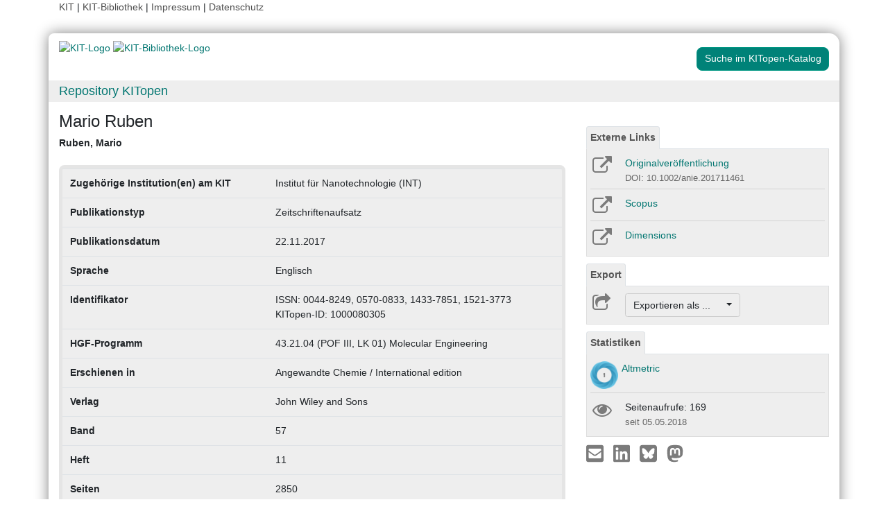

--- FILE ---
content_type: text/html; charset=utf-8
request_url: https://dbkit.bibliothek.kit.edu/api/v1/vv_veroeff/anonymous/altmetric_badge?doi=10.1002/anie.201711461&locale=de
body_size: 101441
content:
<div id="kit-altmetrics-row"
     class="row-fluid col-lg-12 landingpage-panel-entry"
     style="display: block;"
>
    <div class="row">
        <div class="col-xs-2" style="padding-left: 0; padding-right: 0; width: 40px">
            <div id="kit-altmetrics-link">
                <a target="_blank"
                   href="https://www.altmetric.com/details.php?citation_id=29257119"
                   style="display:inline-block;"
                   rel="noopener"
                >
                                            <img src="[data-uri]"
                             alt="Article has an altmetric score of 1"
                             width="40"
                             height="40"
                             style="border: 0; margin: 0; max-width: none;"
                        >
                                    </a>
            </div>
        </div>
        <div class="col-xs-10" style="padding-left: 5px; height: 40px;">
            <a id="kit-altmetrics-link-text"
               href="https://www.altmetric.com/details.php?citation_id=29257119"
               class="downloadTextLink kitopen_centered_buttontext"
               title="View record in Altmetric."
               target="_blank" rel="noopener">
                Altmetric
            </a>
        </div>
    </div>
</div>
